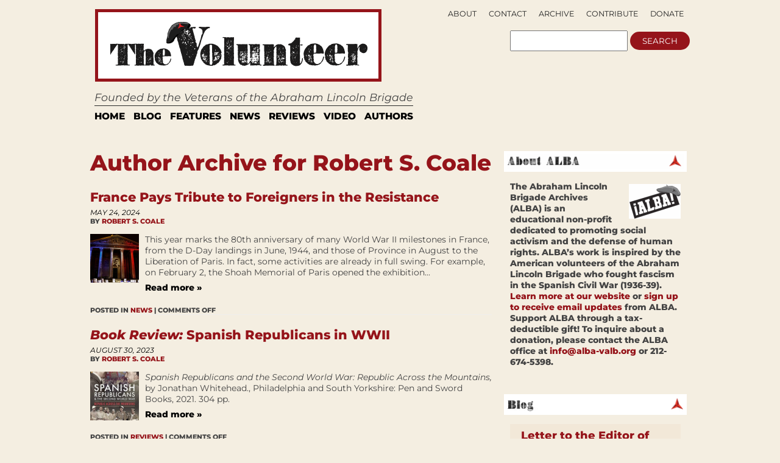

--- FILE ---
content_type: text/html; charset=UTF-8
request_url: https://albavolunteer.org/author/bobcoale/
body_size: 65718
content:
<!DOCTYPE html PUBLIC "-//W3C//DTD XHTML 1.0 Transitional//EN" "http://www.w3.org/TR/xhtml1/DTD/xhtml1-transitional.dtd">
<html xmlns="http://www.w3.org/1999/xhtml" lang="en-US">
<head profile="http://gmpg.org/xfn/11">
    <meta http-equiv="content-type" content="text/html; charset=UTF-8" />
    <meta name="description" content="Founded by the Veterans of the Abraham Lincoln Brigade" />
    <meta charset="UTF-8" />
    <meta name="viewport" content="width=device-width,initial-scale=1" />
    <meta name="robots" content="noindex,follow" />        <meta name="google-site-verification" content="vtfE3PQRgmj-VfJmSBy5l0PuJCWdnR8JBeXeFZl_FwQ" />
    <title>Author: Robert S. Coale &#x2d; The Volunteer</title>
    <link rel="SHORTCUT ICON" href="https://albavolunteer.org/wp-content/themes/volunteer/images/favicon.ico"/>
    <link rel="stylesheet" href="https://albavolunteer.org/wp-content/themes/volunteer/style.css" type="text/css" media="screen" />
    <link rel="alternate" type="application/rss+xml" title="The Volunteer RSS Feed" href="https://albavolunteer.org/feed/" />
    <link rel="pingback" href="https://albavolunteer.org/xmlrpc.php" />
    <!--[if IE]>
    <link rel="stylesheet" type="text/css" href="https://albavolunteer.org/wp-content/themes/volunteer/iestyles.css" />
    <![endif]-->
    <!--[if lte IE 6]>
    <script defer type="text/javascript" src="https://albavolunteer.org/wp-content/themes/volunteer/images/pngfix.js"></script>
    <![endif]-->
        <style>
#headerad {display:none}

#search {margin-right:10px;}

#description {
margin-top:5px;
padding-left:16px;
font-size:125%;
font-style:oblique;}

#sub-navigation {top:-175px;right:9px;text-align:right;border-bottom:0px;float:right;height:0px;}
#sub-navigation li {font-size:.9em;background:none;float:right;}

#mainwrapper {border-top:none}
.page{border-bottom:0px;}

#footer{border:none;
background:none;}

div#search {float:right;position:relative;top:104px;right:23px;}
div#search input {display:inline}

.pagination {background: none;
border:none;}

.side-widget {background: none;}

#navigation{background:none; margin-left:20px; border-top:1px solid black; width:915px;border-bottom:14px solid #E3E3E3;margin-top:7px;}

.sf-menu a{
border-right:6px solid #fff;
border-left:6px solid #fff;
border-top:4px solid #fff;
border-bottom:4px solid #fff;
padding:4px 7px;
margin:0;
color:black; 
text-transform: uppercase; 
font-size:110%;
border-right:none;
}

.sf-menu a:visited{color:black;}
.sf-menu a:hover{color:black; background: none repeat scroll 0 0 #FFE438;}
.sf-menu a:active{color:black; background: none repeat scroll 0 0 #FFE438;}
.sf-menu a:focus{color:black; background: none repeat scroll 0 0 #FFE438;}
.sf-menu a:link{color:black;}
.sf-menu li:hover, .sf-menu li.sfHover {background: none repeat scroll 0 0 #FFE438;}

#leftcontent, #twocol, #threecol, #threecol2, .commentlist {width:600px;}
body{width:960px;}

#leftcontent a.more-link {
background-color:#EBEBEB;
color:#000;
}

.side-widget h2 {
background: url(/wp-content/themes/volunteer/images/h2line.gif) repeat-x bottom;
font-size:1.3em;
text-align:left;
color:black;
}
#mainwrapper{width:940px;}

h2, h1.side {font-weight:normal}

.storycontent {
    margin-bottom:10px;
}

#title {margin-left: 23px;}

.reply{display:none;}

#leftcontent a.more-link {
display:inline;
width:none;
line-height:32px;
padding:4px 8px; }

</style>
    <style>
        div#search {float:right;position:relative;right:15px;top:95px;}
        div#search input {display:inline}
        div#search {top: 95px;}
    </style>
    <script type="text/javascript" src="https://ajax.googleapis.com/ajax/libs/jquery/1.5/jquery.min.js"></script>
    <script type="text/javascript" src="https://albavolunteer.org/wp-content/themes/volunteer/js/hoverIntent.js"></script>
    <script type="text/javascript" src="https://albavolunteer.org/wp-content/themes/volunteer/js/superfish.js"></script>
    <script type="text/javascript" src="https://albavolunteer.org/wp-content/themes/volunteer/js/supersubs.js"></script>
    <script type="text/javascript">
        $(document).ready(function () {
            jQuery(function(){
                $("ul.sf-menu").supersubs({
                    minWidth:    12,
                    maxWidth:    27,
                    extraWidth:  1
                }).superfish({
                    delay:       100,
                    speed:       250
                });
            });
            var searchText = "";
            function searchFieldFocus(f) {
                searchText = (searchText == '') ? f.value : searchText;
                if (f.value == searchText) {
                    f.value = '';
                    f.style.color = "#333";
                }
            }
            function searchFieldBlur(f) {
                if (f.value == '') {
                    f.value = searchText;
                    f.style.color = "#999";
                }
            }
            $('#navigation li').hover(
              function () {
                    //show its submenu
                    $('ul', this).slideDown(180);
                },
                function () {
                    //hide its submenu
                    $('ul', this).slideUp(180);
                }
             );
        });
    </script>
    	<style>img:is([sizes="auto" i], [sizes^="auto," i]) { contain-intrinsic-size: 3000px 1500px }</style>
	
<!-- The SEO Framework by Sybre Waaijer -->
<meta name="robots" content="max-snippet:-1,max-image-preview:standard,max-video-preview:-1" />
<link rel="canonical" href="https://albavolunteer.org/author/bobcoale/" />
<link rel="next" href="https://albavolunteer.org/author/bobcoale/page/2/" />
<meta property="og:type" content="profile" />
<meta property="og:locale" content="en_US" />
<meta property="og:site_name" content="The Volunteer" />
<meta property="og:title" content="Author: Robert S. Coale &#x2d; The Volunteer" />
<meta property="og:url" content="https://albavolunteer.org/author/bobcoale/" />
<meta name="twitter:card" content="summary" />
<meta name="twitter:title" content="Author: Robert S. Coale &#x2d; The Volunteer" />
<script type="application/ld+json">{"@context":"https://schema.org","@graph":[{"@type":"WebSite","@id":"https://albavolunteer.org/#/schema/WebSite","url":"https://albavolunteer.org/","name":"The Volunteer","description":"Founded by the Veterans of the Abraham Lincoln Brigade","inLanguage":"en-US","potentialAction":{"@type":"SearchAction","target":{"@type":"EntryPoint","urlTemplate":"https://albavolunteer.org/search/{search_term_string}/"},"query-input":"required name=search_term_string"},"publisher":{"@type":"Organization","@id":"https://albavolunteer.org/#/schema/Organization","name":"The Volunteer","url":"https://albavolunteer.org/"}},{"@type":"CollectionPage","@id":"https://albavolunteer.org/author/bobcoale/","url":"https://albavolunteer.org/author/bobcoale/","name":"Author: Robert S. Coale &#x2d; The Volunteer","inLanguage":"en-US","isPartOf":{"@id":"https://albavolunteer.org/#/schema/WebSite"},"breadcrumb":{"@type":"BreadcrumbList","@id":"https://albavolunteer.org/#/schema/BreadcrumbList","itemListElement":[{"@type":"ListItem","position":1,"item":"https://albavolunteer.org/","name":"The Volunteer"},{"@type":"ListItem","position":2,"name":"Author: Robert S. Coale"}]}}]}</script>
<!-- / The SEO Framework by Sybre Waaijer | 8.53ms meta | 5.48ms boot -->

<link rel='dns-prefetch' href='//static.addtoany.com' />
<link rel="alternate" type="application/rss+xml" title="The Volunteer &raquo; Posts by Robert S. Coale Feed" href="https://albavolunteer.org/author/bobcoale/feed/" />
		<!-- This site uses the Google Analytics by MonsterInsights plugin v9.9.0 - Using Analytics tracking - https://www.monsterinsights.com/ -->
							<script src="//www.googletagmanager.com/gtag/js?id=G-D3G0JVDFZ3"  data-cfasync="false" data-wpfc-render="false" type="text/javascript" async></script>
			<script data-cfasync="false" data-wpfc-render="false" type="text/javascript">
				var mi_version = '9.9.0';
				var mi_track_user = true;
				var mi_no_track_reason = '';
								var MonsterInsightsDefaultLocations = {"page_location":"https:\/\/albavolunteer.org\/author\/bobcoale\/"};
								if ( typeof MonsterInsightsPrivacyGuardFilter === 'function' ) {
					var MonsterInsightsLocations = (typeof MonsterInsightsExcludeQuery === 'object') ? MonsterInsightsPrivacyGuardFilter( MonsterInsightsExcludeQuery ) : MonsterInsightsPrivacyGuardFilter( MonsterInsightsDefaultLocations );
				} else {
					var MonsterInsightsLocations = (typeof MonsterInsightsExcludeQuery === 'object') ? MonsterInsightsExcludeQuery : MonsterInsightsDefaultLocations;
				}

								var disableStrs = [
										'ga-disable-G-D3G0JVDFZ3',
									];

				/* Function to detect opted out users */
				function __gtagTrackerIsOptedOut() {
					for (var index = 0; index < disableStrs.length; index++) {
						if (document.cookie.indexOf(disableStrs[index] + '=true') > -1) {
							return true;
						}
					}

					return false;
				}

				/* Disable tracking if the opt-out cookie exists. */
				if (__gtagTrackerIsOptedOut()) {
					for (var index = 0; index < disableStrs.length; index++) {
						window[disableStrs[index]] = true;
					}
				}

				/* Opt-out function */
				function __gtagTrackerOptout() {
					for (var index = 0; index < disableStrs.length; index++) {
						document.cookie = disableStrs[index] + '=true; expires=Thu, 31 Dec 2099 23:59:59 UTC; path=/';
						window[disableStrs[index]] = true;
					}
				}

				if ('undefined' === typeof gaOptout) {
					function gaOptout() {
						__gtagTrackerOptout();
					}
				}
								window.dataLayer = window.dataLayer || [];

				window.MonsterInsightsDualTracker = {
					helpers: {},
					trackers: {},
				};
				if (mi_track_user) {
					function __gtagDataLayer() {
						dataLayer.push(arguments);
					}

					function __gtagTracker(type, name, parameters) {
						if (!parameters) {
							parameters = {};
						}

						if (parameters.send_to) {
							__gtagDataLayer.apply(null, arguments);
							return;
						}

						if (type === 'event') {
														parameters.send_to = monsterinsights_frontend.v4_id;
							var hookName = name;
							if (typeof parameters['event_category'] !== 'undefined') {
								hookName = parameters['event_category'] + ':' + name;
							}

							if (typeof MonsterInsightsDualTracker.trackers[hookName] !== 'undefined') {
								MonsterInsightsDualTracker.trackers[hookName](parameters);
							} else {
								__gtagDataLayer('event', name, parameters);
							}
							
						} else {
							__gtagDataLayer.apply(null, arguments);
						}
					}

					__gtagTracker('js', new Date());
					__gtagTracker('set', {
						'developer_id.dZGIzZG': true,
											});
					if ( MonsterInsightsLocations.page_location ) {
						__gtagTracker('set', MonsterInsightsLocations);
					}
										__gtagTracker('config', 'G-D3G0JVDFZ3', {"forceSSL":"true","link_attribution":"true"} );
										window.gtag = __gtagTracker;										(function () {
						/* https://developers.google.com/analytics/devguides/collection/analyticsjs/ */
						/* ga and __gaTracker compatibility shim. */
						var noopfn = function () {
							return null;
						};
						var newtracker = function () {
							return new Tracker();
						};
						var Tracker = function () {
							return null;
						};
						var p = Tracker.prototype;
						p.get = noopfn;
						p.set = noopfn;
						p.send = function () {
							var args = Array.prototype.slice.call(arguments);
							args.unshift('send');
							__gaTracker.apply(null, args);
						};
						var __gaTracker = function () {
							var len = arguments.length;
							if (len === 0) {
								return;
							}
							var f = arguments[len - 1];
							if (typeof f !== 'object' || f === null || typeof f.hitCallback !== 'function') {
								if ('send' === arguments[0]) {
									var hitConverted, hitObject = false, action;
									if ('event' === arguments[1]) {
										if ('undefined' !== typeof arguments[3]) {
											hitObject = {
												'eventAction': arguments[3],
												'eventCategory': arguments[2],
												'eventLabel': arguments[4],
												'value': arguments[5] ? arguments[5] : 1,
											}
										}
									}
									if ('pageview' === arguments[1]) {
										if ('undefined' !== typeof arguments[2]) {
											hitObject = {
												'eventAction': 'page_view',
												'page_path': arguments[2],
											}
										}
									}
									if (typeof arguments[2] === 'object') {
										hitObject = arguments[2];
									}
									if (typeof arguments[5] === 'object') {
										Object.assign(hitObject, arguments[5]);
									}
									if ('undefined' !== typeof arguments[1].hitType) {
										hitObject = arguments[1];
										if ('pageview' === hitObject.hitType) {
											hitObject.eventAction = 'page_view';
										}
									}
									if (hitObject) {
										action = 'timing' === arguments[1].hitType ? 'timing_complete' : hitObject.eventAction;
										hitConverted = mapArgs(hitObject);
										__gtagTracker('event', action, hitConverted);
									}
								}
								return;
							}

							function mapArgs(args) {
								var arg, hit = {};
								var gaMap = {
									'eventCategory': 'event_category',
									'eventAction': 'event_action',
									'eventLabel': 'event_label',
									'eventValue': 'event_value',
									'nonInteraction': 'non_interaction',
									'timingCategory': 'event_category',
									'timingVar': 'name',
									'timingValue': 'value',
									'timingLabel': 'event_label',
									'page': 'page_path',
									'location': 'page_location',
									'title': 'page_title',
									'referrer' : 'page_referrer',
								};
								for (arg in args) {
																		if (!(!args.hasOwnProperty(arg) || !gaMap.hasOwnProperty(arg))) {
										hit[gaMap[arg]] = args[arg];
									} else {
										hit[arg] = args[arg];
									}
								}
								return hit;
							}

							try {
								f.hitCallback();
							} catch (ex) {
							}
						};
						__gaTracker.create = newtracker;
						__gaTracker.getByName = newtracker;
						__gaTracker.getAll = function () {
							return [];
						};
						__gaTracker.remove = noopfn;
						__gaTracker.loaded = true;
						window['__gaTracker'] = __gaTracker;
					})();
									} else {
										console.log("");
					(function () {
						function __gtagTracker() {
							return null;
						}

						window['__gtagTracker'] = __gtagTracker;
						window['gtag'] = __gtagTracker;
					})();
									}
			</script>
			
							<!-- / Google Analytics by MonsterInsights -->
		<script type="text/javascript">
/* <![CDATA[ */
window._wpemojiSettings = {"baseUrl":"https:\/\/s.w.org\/images\/core\/emoji\/15.1.0\/72x72\/","ext":".png","svgUrl":"https:\/\/s.w.org\/images\/core\/emoji\/15.1.0\/svg\/","svgExt":".svg","source":{"concatemoji":"https:\/\/albavolunteer.org\/wp-includes\/js\/wp-emoji-release.min.js?ver=6.8.1"}};
/*! This file is auto-generated */
!function(i,n){var o,s,e;function c(e){try{var t={supportTests:e,timestamp:(new Date).valueOf()};sessionStorage.setItem(o,JSON.stringify(t))}catch(e){}}function p(e,t,n){e.clearRect(0,0,e.canvas.width,e.canvas.height),e.fillText(t,0,0);var t=new Uint32Array(e.getImageData(0,0,e.canvas.width,e.canvas.height).data),r=(e.clearRect(0,0,e.canvas.width,e.canvas.height),e.fillText(n,0,0),new Uint32Array(e.getImageData(0,0,e.canvas.width,e.canvas.height).data));return t.every(function(e,t){return e===r[t]})}function u(e,t,n){switch(t){case"flag":return n(e,"\ud83c\udff3\ufe0f\u200d\u26a7\ufe0f","\ud83c\udff3\ufe0f\u200b\u26a7\ufe0f")?!1:!n(e,"\ud83c\uddfa\ud83c\uddf3","\ud83c\uddfa\u200b\ud83c\uddf3")&&!n(e,"\ud83c\udff4\udb40\udc67\udb40\udc62\udb40\udc65\udb40\udc6e\udb40\udc67\udb40\udc7f","\ud83c\udff4\u200b\udb40\udc67\u200b\udb40\udc62\u200b\udb40\udc65\u200b\udb40\udc6e\u200b\udb40\udc67\u200b\udb40\udc7f");case"emoji":return!n(e,"\ud83d\udc26\u200d\ud83d\udd25","\ud83d\udc26\u200b\ud83d\udd25")}return!1}function f(e,t,n){var r="undefined"!=typeof WorkerGlobalScope&&self instanceof WorkerGlobalScope?new OffscreenCanvas(300,150):i.createElement("canvas"),a=r.getContext("2d",{willReadFrequently:!0}),o=(a.textBaseline="top",a.font="600 32px Arial",{});return e.forEach(function(e){o[e]=t(a,e,n)}),o}function t(e){var t=i.createElement("script");t.src=e,t.defer=!0,i.head.appendChild(t)}"undefined"!=typeof Promise&&(o="wpEmojiSettingsSupports",s=["flag","emoji"],n.supports={everything:!0,everythingExceptFlag:!0},e=new Promise(function(e){i.addEventListener("DOMContentLoaded",e,{once:!0})}),new Promise(function(t){var n=function(){try{var e=JSON.parse(sessionStorage.getItem(o));if("object"==typeof e&&"number"==typeof e.timestamp&&(new Date).valueOf()<e.timestamp+604800&&"object"==typeof e.supportTests)return e.supportTests}catch(e){}return null}();if(!n){if("undefined"!=typeof Worker&&"undefined"!=typeof OffscreenCanvas&&"undefined"!=typeof URL&&URL.createObjectURL&&"undefined"!=typeof Blob)try{var e="postMessage("+f.toString()+"("+[JSON.stringify(s),u.toString(),p.toString()].join(",")+"));",r=new Blob([e],{type:"text/javascript"}),a=new Worker(URL.createObjectURL(r),{name:"wpTestEmojiSupports"});return void(a.onmessage=function(e){c(n=e.data),a.terminate(),t(n)})}catch(e){}c(n=f(s,u,p))}t(n)}).then(function(e){for(var t in e)n.supports[t]=e[t],n.supports.everything=n.supports.everything&&n.supports[t],"flag"!==t&&(n.supports.everythingExceptFlag=n.supports.everythingExceptFlag&&n.supports[t]);n.supports.everythingExceptFlag=n.supports.everythingExceptFlag&&!n.supports.flag,n.DOMReady=!1,n.readyCallback=function(){n.DOMReady=!0}}).then(function(){return e}).then(function(){var e;n.supports.everything||(n.readyCallback(),(e=n.source||{}).concatemoji?t(e.concatemoji):e.wpemoji&&e.twemoji&&(t(e.twemoji),t(e.wpemoji)))}))}((window,document),window._wpemojiSettings);
/* ]]> */
</script>
<style id='wp-emoji-styles-inline-css' type='text/css'>

	img.wp-smiley, img.emoji {
		display: inline !important;
		border: none !important;
		box-shadow: none !important;
		height: 1em !important;
		width: 1em !important;
		margin: 0 0.07em !important;
		vertical-align: -0.1em !important;
		background: none !important;
		padding: 0 !important;
	}
</style>
<style id='classic-theme-styles-inline-css' type='text/css'>
/*! This file is auto-generated */
.wp-block-button__link{color:#fff;background-color:#32373c;border-radius:9999px;box-shadow:none;text-decoration:none;padding:calc(.667em + 2px) calc(1.333em + 2px);font-size:1.125em}.wp-block-file__button{background:#32373c;color:#fff;text-decoration:none}
</style>
<style id='co-authors-plus-coauthors-style-inline-css' type='text/css'>
.wp-block-co-authors-plus-coauthors.is-layout-flow [class*=wp-block-co-authors-plus]{display:inline}

</style>
<style id='co-authors-plus-avatar-style-inline-css' type='text/css'>
.wp-block-co-authors-plus-avatar :where(img){height:auto;max-width:100%;vertical-align:bottom}.wp-block-co-authors-plus-coauthors.is-layout-flow .wp-block-co-authors-plus-avatar :where(img){vertical-align:middle}.wp-block-co-authors-plus-avatar:is(.alignleft,.alignright){display:table}.wp-block-co-authors-plus-avatar.aligncenter{display:table;margin-inline:auto}

</style>
<style id='co-authors-plus-image-style-inline-css' type='text/css'>
.wp-block-co-authors-plus-image{margin-bottom:0}.wp-block-co-authors-plus-image :where(img){height:auto;max-width:100%;vertical-align:bottom}.wp-block-co-authors-plus-coauthors.is-layout-flow .wp-block-co-authors-plus-image :where(img){vertical-align:middle}.wp-block-co-authors-plus-image:is(.alignfull,.alignwide) :where(img){width:100%}.wp-block-co-authors-plus-image:is(.alignleft,.alignright){display:table}.wp-block-co-authors-plus-image.aligncenter{display:table;margin-inline:auto}

</style>
<link rel='stylesheet' id='sink-app-fonts-css' href='https://albavolunteer.org/wp-content/themes/volunteer/socialink/assets/fonts/stylesheet.css' type='text/css' media='all' />
<link rel='stylesheet' id='sink-app-theme-css' href='https://albavolunteer.org/wp-content/themes/volunteer/socialink/assets/css/style.css' type='text/css' media='all' />
<link rel='stylesheet' id='sink-app-theme-res768-css' href='https://albavolunteer.org/wp-content/themes/volunteer/socialink/assets/css/responsive.max-768.css' type='text/css' media='screen and (max-width:767px)' />
<link rel='stylesheet' id='dflip-style-css' href='https://albavolunteer.org/wp-content/plugins/3d-flipbook-dflip-lite/assets/css/dflip.min.css?ver=2.4.20' type='text/css' media='all' />
<link rel='stylesheet' id='addtoany-css' href='https://albavolunteer.org/wp-content/plugins/add-to-any/addtoany.min.css?ver=1.16' type='text/css' media='all' />
<script type="text/javascript" src="https://albavolunteer.org/wp-includes/js/jquery/jquery.min.js?ver=3.7.1" id="jquery-core-js"></script>
<script type="text/javascript" src="https://albavolunteer.org/wp-includes/js/jquery/jquery-migrate.min.js?ver=3.4.1" id="jquery-migrate-js"></script>
<script type="text/javascript" src="https://albavolunteer.org/wp-content/plugins/google-analytics-for-wordpress/assets/js/frontend-gtag.min.js?ver=9.9.0" id="monsterinsights-frontend-script-js" async="async" data-wp-strategy="async"></script>
<script data-cfasync="false" data-wpfc-render="false" type="text/javascript" id='monsterinsights-frontend-script-js-extra'>/* <![CDATA[ */
var monsterinsights_frontend = {"js_events_tracking":"true","download_extensions":"doc,pdf,ppt,zip,xls,docx,pptx,xlsx","inbound_paths":"[{\"path\":\"\\\/go\\\/\",\"label\":\"affiliate\"},{\"path\":\"\\\/recommend\\\/\",\"label\":\"affiliate\"}]","home_url":"https:\/\/albavolunteer.org","hash_tracking":"false","v4_id":"G-D3G0JVDFZ3"};/* ]]> */
</script>
<script type="text/javascript" id="addtoany-core-js-before">
/* <![CDATA[ */
window.a2a_config=window.a2a_config||{};a2a_config.callbacks=[];a2a_config.overlays=[];a2a_config.templates={};
/* ]]> */
</script>
<script type="text/javascript" defer src="https://static.addtoany.com/menu/page.js" id="addtoany-core-js"></script>
<script type="text/javascript" defer src="https://albavolunteer.org/wp-content/plugins/add-to-any/addtoany.min.js?ver=1.1" id="addtoany-jquery-js"></script>
<link rel="https://api.w.org/" href="https://albavolunteer.org/wp-json/" /><link rel="alternate" title="JSON" type="application/json" href="https://albavolunteer.org/wp-json/wp/v2/users/30" /><link rel="EditURI" type="application/rsd+xml" title="RSD" href="https://albavolunteer.org/xmlrpc.php?rsd" />
	<meta name='dev-migrated' content='social-ink' />
<style type='text/css'>
	body { width: 1024px;  }
	#mainwrapper { width: 1004px; }
	#sidebar { width: 300px; }
	#sidebar .side-widget { width: 280px; }
	#secondsidebar { width: 180px; }
	#secondsidebar .side-widget { width: 160px; }
	#leftcontent, #twocol, #threecol, #threecol2, .commentlist { width: 659px; }
	#leftcontent img { max-width: 659px; height: auto; }
	#title { float: left; }
	#description { clear: left; float: left; }
	#headerad { float: right; margin: 18px 15px 0 0; }
</style>
</head>
<body data-rsssl=1 class="">
    <!-- begin desktop header -->
    <div id="header" class="desktop-only">
     <div id="search">
    <form action="/">
        <input type="text" name="s">
        <input type="submit" name="submit" value="search">
    </form>
</div>
    <div id="title">
        <a href="https://albavolunteer.org/"><img src="/wp-content/themes/volunteer/images/logo.gif" title="The Volunteer" alt="The Volunteer" /></a>
    </div>
<div id="description">
 Founded by the Veterans of the Abraham Lincoln Brigade</div>
<div id="navigation">
    <ul class="sf-menu">
        <li><a href="https://albavolunteer.org">Home</a></li>
        	<li class="cat-item cat-item-4"><a href="https://albavolunteer.org/category/blog/">Blog</a>
</li>
	<li class="cat-item cat-item-31"><a href="https://albavolunteer.org/category/features/">Features</a>
</li>
	<li class="cat-item cat-item-28"><a href="https://albavolunteer.org/category/news/">News</a>
</li>
	<li class="cat-item cat-item-6"><a href="https://albavolunteer.org/category/reviews/">Reviews</a>
</li>
	<li class="cat-item cat-item-30"><a href="https://albavolunteer.org/category/video/">Video</a>
</li>
    <li><a href="#">AUTHORS</a>
       <ul>
        <li><a href="/author/james/">James D. Fernández</a></li>
        <li><a href="/author/peter/">Peter N. Carroll</a></li>
        <li><a href="/author/sebastiaan/">Sebastiaan Faber</a></li>
    </ul>
</li>
</ul>
</div>
<div id="sub-navigation">
 <ul>
    <li class="page_item page-item-161"><a href="https://albavolunteer.org/donate/">Donate</a></li>
<li class="page_item page-item-819"><a href="https://albavolunteer.org/contribute/">Contribute</a></li>
<li class="page_item page-item-207"><a href="https://albavolunteer.org/archive/">Archive</a></li>
<li class="page_item page-item-163"><a href="https://albavolunteer.org/contact/">Contact</a></li>
<li class="page_item page-item-2"><a href="https://albavolunteer.org/about/">About</a></li>
</ul>
<ul>
    <li class="nodot" style="display:none;"><a href="https://albavolunteer.org?feed=rss2">Subscribe</a></li>
    </ul>
</div>
</div>
<!-- end desktop header -->
<!-- begin mobile header -->
<div id="header" class="mobile-only">
    <div class="mobile-header-inner">
        <div id="top-navigation">
         <ul>
            <li class="page_item page-item-161"><a href="https://albavolunteer.org/donate/">Donate</a></li>
<li class="page_item page-item-819"><a href="https://albavolunteer.org/contribute/">Contribute</a></li>
<li class="page_item page-item-207"><a href="https://albavolunteer.org/archive/">Archive</a></li>
<li class="page_item page-item-163"><a href="https://albavolunteer.org/contact/">Contact</a></li>
<li class="page_item page-item-2"><a href="https://albavolunteer.org/about/">About</a></li>
        </ul>
        </div>

        <div class="logo-line">
            <div id="logo-left">

                <div class="logoimg">
                    <a href="https://albavolunteer.org/"><img src="/wp-content/themes/volunteer/images/logo.gif" title="The Volunteer" alt="The Volunteer" /></a>
                    </div>
                <div id="volunteer-description">
                    <h1>Founded by the Veterans of the Abraham Lincoln Brigade</h1>
                </div>

            </div>

            <div id="search">
                <form action="/">
                    <input type="text" name="s">
                    <input type="submit" name="submit" value="search">
                </form>
            </div>


        </div>


        <div id="main-navation">
            <ul class="sf-menu">
                <li><a href="https://albavolunteer.org">Home</a></li>
                	<li class="cat-item cat-item-4"><a href="https://albavolunteer.org/category/blog/">Blog</a>
</li>
	<li class="cat-item cat-item-31"><a href="https://albavolunteer.org/category/features/">Features</a>
</li>
	<li class="cat-item cat-item-28"><a href="https://albavolunteer.org/category/news/">News</a>
</li>
	<li class="cat-item cat-item-6"><a href="https://albavolunteer.org/category/reviews/">Reviews</a>
</li>
	<li class="cat-item cat-item-30"><a href="https://albavolunteer.org/category/video/">Video</a>
</li>
            <li><a href="#">AUTHORS</a>
               <ul>
                <li><a href="/author/james/">James D. Fernández</a></li>
                <li><a href="/author/peter/">Peter N. Carroll</a></li>
                <li><a href="/author/sebastiaan/">Sebastiaan Faber</a></li>
            </ul>
        </li>
        </ul>
        </div>

    </div>



</div>
<!-- end mobile header -->
<div id="mainwrapper">
      <div id="leftcontent">
		
 	   	  		 
		<h1 class="catheader">Author Archive for Robert S. Coale</h1>
 	  
				<div class="posts">
				<h2 id="post-18386"><a href="https://albavolunteer.org/2024/05/france-pays-tribute-to-foreigners-in-the-resistance/" rel="bookmark" title="Permanent Link to France Pays Tribute to Foreigners in the Resistance">France Pays Tribute to Foreigners in the Resistance</a></h2>
		        <div class="meta">  
                    <div class="date">May 24, 2024</div>                    By <a href="https://albavolunteer.org/author/bobcoale/" title="Posts by Robert S. Coale" class="author url fn" rel="author">Robert S. Coale</a> 
				</div>
				<div class="storycontent">
	            	<a href='https://albavolunteer.org/2024/05/france-pays-tribute-to-foreigners-in-the-resistance/' title='France Pays Tribute to Foreigners in the Resistance'><img src="https://albavolunteer.org/wp-content/themes/volunteer/thumb.php?src=https://albavolunteer.org/wp-content/uploads/2024/05/Pantheon.jpg&amp;h=80&amp;w=80&amp;zc=1&amp;q=80" class="alignleft" alt="France Pays Tribute to Foreigners in the Resistance" width="80" height="80" /></a>

    	            <p>This year marks the 80th anniversary of many World War II milestones in France, from the D-Day landings in June, 1944, and those of Province in August to the Liberation of Paris. In fact, some activities are already in full swing. For example, on February 2, the Shoah Memorial of Paris opened the exhibition...<br/><a href="https://albavolunteer.org/2024/05/france-pays-tribute-to-foreigners-in-the-resistance/" class="more-link">Read&nbsp;more&nbsp;&raquo;</a></p>				</div>
				<p class="meta"> Posted in <a href="https://albavolunteer.org/category/news/" rel="category tag">News</a> |   <span>Comments Off<span class="screen-reader-text"> on France Pays Tribute to Foreigners in the Resistance</span></span></p>
										
			</div>

				<div class="posts">
				<h2 id="post-17769"><a href="https://albavolunteer.org/2023/08/book-review-spanish-republicans-in-world-war-ii/" rel="bookmark" title="Permanent Link to Book Review: Spanish Republicans in WWII"><em>Book Review:</em> Spanish Republicans in WWII</a></h2>
		        <div class="meta">  
                    <div class="date">August 30, 2023</div>                    By <a href="https://albavolunteer.org/author/bobcoale/" title="Posts by Robert S. Coale" class="author url fn" rel="author">Robert S. Coale</a> 
				</div>
				<div class="storycontent">
	            	<a href='https://albavolunteer.org/2023/08/book-review-spanish-republicans-in-world-war-ii/' title='<em>Book Review:</em> Spanish Republicans in WWII'><img src="https://albavolunteer.org/wp-content/themes/volunteer/thumb.php?src=https://albavolunteer.org/wp-content/uploads/2023/08/Whitehead_Republicans-202x300.jpg&amp;h=80&amp;w=80&amp;zc=1&amp;q=80" class="alignleft" alt="<em>Book Review:</em> Spanish Republicans in WWII" width="80" height="80" /></a>

    	            <p><em>Spanish Republicans and the Second World War: Republic Across the Mountains,</em> by Jonathan Whitehead., Philadelphia and South Yorkshire: Pen and Sword Books, 2021. 304 pp.<br/><a href="https://albavolunteer.org/2023/08/book-review-spanish-republicans-in-world-war-ii/" class="more-link">Read&nbsp;more&nbsp;&raquo;</a></p>				</div>
				<p class="meta"> Posted in <a href="https://albavolunteer.org/category/reviews/" rel="category tag">Reviews</a> |   <span>Comments Off<span class="screen-reader-text"> on <em>Book Review:</em> Spanish Republicans in WWII</span></span></p>
										
			</div>

				<div class="posts">
				<h2 id="post-17765"><a href="https://albavolunteer.org/2023/08/book-review-a-new-graphic-novel-on-the-alb/" rel="bookmark" title="Permanent Link to Book Review: A New Graphic Novel on the ALB"><em>Book Review:</em> A New Graphic Novel on the ALB</a></h2>
		        <div class="meta">  
                    <div class="date">August 30, 2023</div>                    By <a href="https://albavolunteer.org/author/bobcoale/" title="Posts by Robert S. Coale" class="author url fn" rel="author">Robert S. Coale</a> 
				</div>
				<div class="storycontent">
	            	<a href='https://albavolunteer.org/2023/08/book-review-a-new-graphic-novel-on-the-alb/' title='<em>Book Review:</em> A New Graphic Novel on the ALB'><img src="https://albavolunteer.org/wp-content/themes/volunteer/thumb.php?src=https://albavolunteer.org/wp-content/uploads/2023/08/brigadistas-197x300.png&amp;h=80&amp;w=80&amp;zc=1&amp;q=80" class="alignleft" alt="<em>Book Review:</em> A New Graphic Novel on the ALB" width="80" height="80" /></a>

    	            <p><em>¡Brigadistas! An American Anti-Fascist in the Spanish Civil War</em>, by Miguel Ferguson. Edited by Paul Buhle and Fraser Ottanelli. Art by Anne Timmons. New York: Monthly Review Press, 2022. 116 pp.<br/><a href="https://albavolunteer.org/2023/08/book-review-a-new-graphic-novel-on-the-alb/" class="more-link">Read&nbsp;more&nbsp;&raquo;</a></p>				</div>
				<p class="meta"> Posted in <a href="https://albavolunteer.org/category/reviews/" rel="category tag">Reviews</a> |   <span>Comments Off<span class="screen-reader-text"> on <em>Book Review:</em> A New Graphic Novel on the ALB</span></span></p>
										
			</div>

				<div class="posts">
				<h2 id="post-16115"><a href="https://albavolunteer.org/2020/11/recovering-plundered-real-estate-from-the-franco-family/" rel="bookmark" title="Permanent Link to Recovering Plundered Real Estate from the Franco Family">Recovering Plundered Real Estate from the Franco Family</a></h2>
		        <div class="meta">  
                    <div class="date">November 14, 2020</div>                    By <a href="https://albavolunteer.org/author/bobcoale/" title="Posts by Robert S. Coale" class="author url fn" rel="author">Robert S. Coale</a> 
				</div>
				<div class="storycontent">
	            	<a href='https://albavolunteer.org/2020/11/recovering-plundered-real-estate-from-the-franco-family/' title='Recovering Plundered Real Estate from the Franco Family'><img src="https://albavolunteer.org/wp-content/themes/volunteer/thumb.php?src=https://albavolunteer.org/wp-content/uploads/2020/11/Pazo-Meiras.jpg&amp;h=80&amp;w=80&amp;zc=1&amp;q=80" class="alignleft" alt="Recovering Plundered Real Estate from the Franco Family" width="80" height="80" /></a>

    	            <p>From 1939 to 1975 a manor located in the province of La Coruña, Galicia, was used as a summer residence and office by the dictator Generalissimo Francisco Franco. For the last fifteen years, a diverse group of activists has put the spotlight on the questionable claim of ownership by descendants of the dictator. In...<br/><a href="https://albavolunteer.org/2020/11/recovering-plundered-real-estate-from-the-franco-family/" class="more-link">Read&nbsp;more&nbsp;&raquo;</a></p>				</div>
				<p class="meta"> Posted in <a href="https://albavolunteer.org/category/features/" rel="category tag">Features</a> |   <a href="https://albavolunteer.org/2020/11/recovering-plundered-real-estate-from-the-franco-family/#comments">1 Comment &#187;</a></p>
										
			</div>

				<div class="posts">
				<h2 id="post-15864"><a href="https://albavolunteer.org/2020/06/famed-9th-company-of-the-leclerc-division-loses-its-last-spanish-veteran/" rel="bookmark" title="Permanent Link to Famed 9th Company of the Leclerc Division Loses Its Last Spanish Veteran">Famed 9th Company of the Leclerc Division Loses Its Last Spanish Veteran</a></h2>
		        <div class="meta">  
                    <div class="date">June 2, 2020</div>                    By <a href="https://albavolunteer.org/author/bobcoale/" title="Posts by Robert S. Coale" class="author url fn" rel="author">Robert S. Coale</a> 
				</div>
				<div class="storycontent">
	            	<a href='https://albavolunteer.org/2020/06/famed-9th-company-of-the-leclerc-division-loses-its-last-spanish-veteran/' title='Famed 9th Company of the Leclerc Division Loses Its Last Spanish Veteran'><img src="https://albavolunteer.org/wp-content/themes/volunteer/thumb.php?src=https://albavolunteer.org/wp-content/uploads/2020/05/La_Nueve_resized.jpg&amp;h=80&amp;w=80&amp;zc=1&amp;q=80" class="alignleft" alt="Famed 9th Company of the Leclerc Division Loses Its Last Spanish Veteran" width="80" height="80" /></a>

    	            <p>Recognition of the presence of Spanish Loyalists in the French Army over the last 15 years has unfortunately led to the propagation of numerous myths.<br/><a href="https://albavolunteer.org/2020/06/famed-9th-company-of-the-leclerc-division-loses-its-last-spanish-veteran/" class="more-link">Read&nbsp;more&nbsp;&raquo;</a></p>				</div>
				<p class="meta"> Posted in <a href="https://albavolunteer.org/category/memorys-roster/" rel="category tag">Memory's Roster</a> |   <a href="https://albavolunteer.org/2020/06/famed-9th-company-of-the-leclerc-division-loses-its-last-spanish-veteran/#respond">No Comments &#187;</a></p>
										
			</div>

				<div class="posts">
				<h2 id="post-15306"><a href="https://albavolunteer.org/2019/08/setting-the-record-straight-the-liberation-of-paris-august-25-1944/" rel="bookmark" title="Permanent Link to Setting the Record Straight: The Liberation of Paris, August 25, 1944">Setting the Record Straight: The Liberation of Paris, August 25, 1944</a></h2>
		        <div class="meta">  
                    <div class="date">August 26, 2019</div>                    By <a href="https://albavolunteer.org/author/bobcoale/" title="Posts by Robert S. Coale" class="author url fn" rel="author">Robert S. Coale</a> 
				</div>
				<div class="storycontent">
	            	<a href='https://albavolunteer.org/2019/08/setting-the-record-straight-the-liberation-of-paris-august-25-1944/' title='Setting the Record Straight: The Liberation of Paris, August 25, 1944'><img src="https://albavolunteer.org/wp-content/themes/volunteer/thumb.php?src=https://albavolunteer.org/wp-content/uploads/2019/08/The_Liberation_of_Paris_25_-_26_August_1944_HU66477.jpg&amp;h=80&amp;w=80&amp;zc=1&amp;q=80" class="alignleft" alt="Setting the Record Straight: The Liberation of Paris, August 25, 1944" width="80" height="80" /></a>

    	            <p>The half-tracks of the French Second Armored Division that entered Paris in August 1944 were baptized “Brunete,” “Guadalajara,” “Teruel,” or “L’Ebre,” and manned by Spanish exiles. Some 500 Spanish Loyalists served in the Leclerc Division. Yet the official story of the Liberation of Paris has always presented the battle as a purely French affair.
<br/><a href="https://albavolunteer.org/2019/08/setting-the-record-straight-the-liberation-of-paris-august-25-1944/" class="more-link">Read&nbsp;more&nbsp;&raquo;</a></p>				</div>
				<p class="meta"> Posted in <a href="https://albavolunteer.org/category/features/" rel="category tag">Features</a> |   <a href="https://albavolunteer.org/2019/08/setting-the-record-straight-the-liberation-of-paris-august-25-1944/#respond">No Comments &#187;</a></p>
										
			</div>

				<div class="posts">
				<h2 id="post-13156"><a href="https://albavolunteer.org/2016/12/ib-monument-unveiled-in-paris/" rel="bookmark" title="Permanent Link to IB Monument Unveiled in Paris">IB Monument Unveiled in Paris</a></h2>
		        <div class="meta">  
                    <div class="date">December 3, 2016</div>                    By <a href="https://albavolunteer.org/author/bobcoale/" title="Posts by Robert S. Coale" class="author url fn" rel="author">Robert S. Coale</a> 
				</div>
				<div class="storycontent">
	            	<a href='https://albavolunteer.org/2016/12/ib-monument-unveiled-in-paris/' title='IB Monument Unveiled in Paris'><img src="https://albavolunteer.org/wp-content/themes/volunteer/thumb.php?src=https://albavolunteer.org/wp-content/uploads/2016/11/Paris_Monument.jpg&amp;h=80&amp;w=80&amp;zc=1&amp;q=80" class="alignleft" alt="IB Monument Unveiled in Paris" width="80" height="80" /></a>

    	            <p>On a sunny Saturday, October 22, the French International Brigades Association, ACER (Amis des Combattants en Espagne Républicaine), corrected a longstanding injustice. The city of Paris, home of the main recruiting and screening center for international volunteers from 1936 to 1938, had no public monument to the International Brigades. While a monument to the...<br/><a href="https://albavolunteer.org/2016/12/ib-monument-unveiled-in-paris/" class="more-link">Read&nbsp;more&nbsp;&raquo;</a></p>				</div>
				<p class="meta"> Posted in <a href="https://albavolunteer.org/category/news/" rel="category tag">News</a> |   <a href="https://albavolunteer.org/2016/12/ib-monument-unveiled-in-paris/#respond">No Comments &#187;</a></p>
										
			</div>

				<div class="posts">
				<h2 id="post-12000"><a href="https://albavolunteer.org/2015/12/book-note-the-international-brigades-in-graphic-novels/" rel="bookmark" title="Permanent Link to Book Note: The IB in Graphic Novels"><em>Book Note:</em> The IB in Graphic Novels</a></h2>
		        <div class="meta">  
                    <div class="date">December 8, 2015</div>                    By <a href="https://albavolunteer.org/author/bobcoale/" title="Posts by Robert S. Coale" class="author url fn" rel="author">Robert S. Coale</a> 
				</div>
				<div class="storycontent">
	            	<a href='https://albavolunteer.org/2015/12/book-note-the-international-brigades-in-graphic-novels/' title='<em>Book Note:</em> The IB in Graphic Novels'><img src="https://albavolunteer.org/wp-content/themes/volunteer/thumb.php?src=https://albavolunteer.org/wp-content/uploads/2015/12/COMIC-BRIGADAS-209x300.jpg&amp;h=80&amp;w=80&amp;zc=1&amp;q=80" class="alignleft" alt="<em>Book Note:</em> The IB in Graphic Novels" width="80" height="80" /></a>

    	            <p><i>Las Brigadas internacionales a través del cómic: 1977-2012, </i>Ángel Luis Arjona Márquez, Albacete, 2014.<br/><a href="https://albavolunteer.org/2015/12/book-note-the-international-brigades-in-graphic-novels/" class="more-link">Read&nbsp;more&nbsp;&raquo;</a></p>				</div>
				<p class="meta"> Posted in <a href="https://albavolunteer.org/category/reviews/" rel="category tag">Reviews</a> |   <a href="https://albavolunteer.org/2015/12/book-note-the-international-brigades-in-graphic-novels/#respond">No Comments &#187;</a></p>
										
			</div>

				<div class="posts">
				<h2 id="post-11321"><a href="https://albavolunteer.org/2015/06/cesar-covo-1912-2015/" rel="bookmark" title="Permanent Link to César Covo (1912-2015)">César Covo (1912-2015)</a></h2>
		        <div class="meta">  
                    <div class="date">June 11, 2015</div>                    By <a href="https://albavolunteer.org/author/bobcoale/" title="Posts by Robert S. Coale" class="author url fn" rel="author">Robert S. Coale</a> 
				</div>
				<div class="storycontent">
	            	<a href='https://albavolunteer.org/2015/06/cesar-covo-1912-2015/' title='César Covo (1912-2015)'><img src="https://albavolunteer.org/wp-content/themes/volunteer/thumb.php?src=https://albavolunteer.org/wp-content/uploads/2015/06/Cesar_Covo_photo_Jorge_Amat.jpg&amp;h=80&amp;w=80&amp;zc=1&amp;q=80" class="alignleft" alt="César Covo (1912-2015)" width="80" height="80" /></a>

    	            <p>The last known International Brigade veteran in France, César Covo, died in March in Rennes, France, just a few weeks from his 103rd birthday. His death marks the silent turning of a historic page as he was most certainly the last surviving IB veteran of the battle of Madrid.
<br/><a href="https://albavolunteer.org/2015/06/cesar-covo-1912-2015/" class="more-link">Read&nbsp;more&nbsp;&raquo;</a></p>				</div>
				<p class="meta"> Posted in <a href="https://albavolunteer.org/category/memorys-roster/" rel="category tag">Memory's Roster</a> |   <a href="https://albavolunteer.org/2015/06/cesar-covo-1912-2015/#respond">No Comments &#187;</a></p>
										
			</div>

				<div class="posts">
				<h2 id="post-11061"><a href="https://albavolunteer.org/2015/03/french-collaboration-on-display-1940-1944/" rel="bookmark" title="Permanent Link to French Collaboration on Display, 1940-1944">French Collaboration on Display, 1940-1944</a></h2>
		        <div class="meta">  
                    <div class="date">March 13, 2015</div>                    By <a href="https://albavolunteer.org/author/bobcoale/" title="Posts by Robert S. Coale" class="author url fn" rel="author">Robert S. Coale</a> 
				</div>
				<div class="storycontent">
	            	<a href='https://albavolunteer.org/2015/03/french-collaboration-on-display-1940-1944/' title='French Collaboration on Display, 1940-1944'><img src="https://albavolunteer.org/wp-content/themes/volunteer/thumb.php?src=https://albavolunteer.org/wp-content/uploads/2015/03/B1MyMLlCMAARWZ3-199x300.jpg&amp;h=80&amp;w=80&amp;zc=1&amp;q=80" class="alignleft" alt="French Collaboration on Display, 1940-1944" width="80" height="80" /></a>

    	            <p>Seventy years after the liberation of Paris from German occupation, the National Archives of Paris opened "La Collaboration, 1940-1945," an exhibition exploring multiple facets of French collaboration with the enemy. 
<br/><a href="https://albavolunteer.org/2015/03/french-collaboration-on-display-1940-1944/" class="more-link">Read&nbsp;more&nbsp;&raquo;</a></p>				</div>
				<p class="meta"> Posted in <a href="https://albavolunteer.org/category/reviews/" rel="category tag">Reviews</a> |   <a href="https://albavolunteer.org/2015/03/french-collaboration-on-display-1940-1944/#comments">2 Comments &#187;</a></p>
										
			</div>

		
	<div class="pagination">
<span class="pages">Page 1 of 2</span><span class="current">1</span><a href="https://albavolunteer.org/author/bobcoale/page/2/" class="page" title="2">2</a><a href="https://albavolunteer.org/author/bobcoale/page/2/" >&raquo;</a></div>
	
	</div>
    <!-- begin sidebar -->
		<div id="sidebar">
		<div class="side-widget">
				<h2><img alt="About ALBA" title="About ALBA" src="/wp-content/themes/volunteer/images/about-title.gif"></h2>
			 <p><a href="http://alba-valb.org"><img class="alignright" alt="Visit the ALBA web site" title="Visit the ALBA web site" src="/wp-content/themes/volunteer/images/alba-logo-bw.gif"></a>The Abraham Lincoln Brigade Archives (ALBA) is an educational non-profit dedicated to promoting social activism and the defense of human rights. ALBA’s work is inspired by the American volunteers of the Abraham Lincoln Brigade who fought fascism in the Spanish Civil War (1936-39).  <a href="http://alba-valb.org">Learn more at our website</a> or
				<a href='http://alba-valb.us2.list-manage.com/subscribe?u=5272545e4a26588ff9c1a929b&id=a3eeae47ef&e=&c=3e0c43ddbd'>sign up to receive email updates</a> from ALBA. Support ALBA through a tax-deductible gift! To inquire about a donation, please contact the ALBA office at <a href="mailto:info@alba-valb.org">info@alba-valb.org</a> or 212-674-5398.</p>
			</div>
				<div class="side-widget"><h2><a href='/category/blog'><img alt='Blog' title='Blog' src='/wp-content/themes/volunteer/images/blog-title.gif'></a></h2>    	
	        
    <h1 class="side"><a href="https://albavolunteer.org/2025/12/letter-to-the-editor-of-the-ny-times/">Letter to the Editor of the NY Times</a></h1>
                	<div class="commentbox"><div class="commentbox-l"></div>
                    	<span class="ind-comments">Comments Off<span class="screen-reader-text"> on Letter to the Editor of the NY Times</span></span>                	</div>
       <div class="meta">
            <div class="date">December 1, 2025</div>        </div>

        <div class="storycontent ">
            <a href='https://albavolunteer.org/2025/12/letter-to-the-editor-of-the-ny-times/' title='Letter to the Editor of the NY Times'><img src="https://albavolunteer.org/wp-content/themes/volunteer/thumb.php?src=https://albavolunteer.org/wp-content/uploads/2025/12/NYT_Franco.png&amp;h=50&amp;w=50&amp;zc=1&amp;q=80" class="alignleft" alt="Letter to the Editor of the NY Times" width="50" height="50" /></a>

            <p>On the fiftieth anniversary of Franco&#8217;s death, the New York Times published an article by Jason Horowitz about the &#8220;nostalgia&#8221; for Francisco Franco being expressed by a growing number of younger Spaniards, most of whom have no direct experience of the dictator. As is common these days in the Times&#8217; coverage of any number...<br/><a href="https://albavolunteer.org/2025/12/letter-to-the-editor-of-the-ny-times/" class="more-link">Read&nbsp;more&nbsp;&raquo;</a></p>
        </div>


	        
    <h1 class="side"><a href="https://albavolunteer.org/2025/05/a-volunteer-in-the-international-brigades/">A Volunteer in the International Brigades?</a></h1>
                	<div class="commentbox"><div class="commentbox-l"></div>
                    	<span class="ind-comments">Comments Off<span class="screen-reader-text"> on A Volunteer in the International Brigades?</span></span>                	</div>
       <div class="meta">
            <div class="date">May 7, 2025</div>        </div>

        <div class="storycontent ">
            <a href='https://albavolunteer.org/2025/05/a-volunteer-in-the-international-brigades/' title='A Volunteer in the International Brigades?'><img src="https://albavolunteer.org/wp-content/themes/volunteer/thumb.php?src=https://albavolunteer.org/wp-content/uploads/2025/05/Mooney-Paul-undated-220x300.jpg&amp;h=50&amp;w=50&amp;zc=1&amp;q=80" class="alignleft" alt="A Volunteer in the International Brigades?" width="50" height="50" /></a>

            <p>The family of Paul Andrew Mooney (1910-1961) is searching for documentation to substantiate information he provided to his family about serving in the International Brigades. Paul Mooney was born and raised in Cincinnati, Ohio. He graduated from Hughes High School in 1929 and attended the University of Cincinnati in 1929, 1935 and 1936. In...<br/><a href="https://albavolunteer.org/2025/05/a-volunteer-in-the-international-brigades/" class="more-link">Read&nbsp;more&nbsp;&raquo;</a></p>
        </div>


	        
    <h1 class="side"><a href="https://albavolunteer.org/2025/02/in-search-of-patrick-maroney-a-teesside-volunteer-in-the-lincoln-battalion/">In Search of Patrick Maroney, a Teesside Volunteer in the Lincoln Battalion</a></h1>
                	<div class="commentbox"><div class="commentbox-l"></div>
                    	<span class="ind-comments">Comments Off<span class="screen-reader-text"> on In Search of Patrick Maroney, a Teesside Volunteer in the Lincoln Battalion</span></span>                	</div>
       <div class="meta">
            <div class="date">February 16, 2025</div>        </div>

        <div class="storycontent ">
            <a href='https://albavolunteer.org/2025/02/in-search-of-patrick-maroney-a-teesside-volunteer-in-the-lincoln-battalion/' title='In Search of Patrick Maroney, a Teesside Volunteer in the Lincoln Battalion'><img src="https://albavolunteer.org/wp-content/themes/volunteer/thumb.php?src=https://albavolunteer.org/wp-content/uploads/2025/02/Irish-Section-1024x510.png&amp;h=50&amp;w=50&amp;zc=1&amp;q=80" class="alignleft" alt="In Search of Patrick Maroney, a Teesside Volunteer in the Lincoln Battalion" width="50" height="50" /></a>

            <p>Teesside, an industrial region in Northeast England that in the nineteenth century grew to be a center of shipbuilding and iron and steel production, spawned no fewer than thirty International Brigade volunteers. Of the nine who were born in the borough of Stockton-on-Tees, moreover, six played leading roles in Spain: five rose to the rank of Lieutenant...<br/><a href="https://albavolunteer.org/2025/02/in-search-of-patrick-maroney-a-teesside-volunteer-in-the-lincoln-battalion/" class="more-link">Read&nbsp;more&nbsp;&raquo;</a></p>
        </div>


	        
    <h1 class="side"><a href="https://albavolunteer.org/2024/12/2024-year-end-passport-project-update/">2024 Year End Passport Project Update</a></h1>
                	<div class="commentbox"><div class="commentbox-l"></div>
                    	<span class="ind-comments">Comments Off<span class="screen-reader-text"> on 2024 Year End Passport Project Update</span></span>                	</div>
       <div class="meta">
            <div class="date">December 31, 2024</div>        </div>

        <div class="storycontent ">
            <a href='https://albavolunteer.org/2024/12/2024-year-end-passport-project-update/' title='2024 Year End Passport Project Update'><img src="https://albavolunteer.org/wp-content/themes/volunteer/thumb.php?src=https://albavolunteer.org/wp-content/uploads/2020/02/Passport-Project-300x221.jpg&amp;h=50&amp;w=50&amp;zc=1&amp;q=80" class="alignleft" alt="2024 Year End Passport Project Update" width="50" height="50" /></a>

            <p>The first thirty-six Freedom of Information Act (FOIA) requests for Phase IV were submitted December 30, 2024. Phase IV is intended to focus on volunteers on whom we have minimal information. At some point in the future, I plan to resubmit some volunteers who were returned as not found or on whom no information...<br/><a href="https://albavolunteer.org/2024/12/2024-year-end-passport-project-update/" class="more-link">Read&nbsp;more&nbsp;&raquo;</a></p>
        </div>


	        
    <h1 class="side"><a href="https://albavolunteer.org/2024/11/what-i-vote-for-maya-patel/">What I Vote For &#8211; Maya Patel</a></h1>
                	<div class="commentbox"><div class="commentbox-l"></div>
                    	<span class="ind-comments">Comments Off<span class="screen-reader-text"> on What I Vote For &#8211; Maya Patel</span></span>                	</div>
       <div class="meta">
            <div class="date">November 5, 2024</div>        </div>

        <div class="storycontent ">
            <a href='https://albavolunteer.org/2024/11/what-i-vote-for-maya-patel/' title='What I Vote For &#8211; Maya Patel'><img src="https://albavolunteer.org/wp-content/themes/volunteer/thumb.php?src=https://albavolunteer.org/wp-content/uploads/2024/11/images-9.jpg&amp;h=50&amp;w=50&amp;zc=1&amp;q=80" class="alignleft" alt="What I Vote For &#8211; Maya Patel" width="50" height="50" /></a>

            <p>My grandfather (Nana), Suresh, moved to the United States in 1959 as a young man on a student visa pursuing his master’s degree. His parents, my great grandparents, sought value in being ‘foreign educated’ and bringing his education home – to Mumbai, India to run their family business. 2 years after my Nana moved...<br/><a href="https://albavolunteer.org/2024/11/what-i-vote-for-maya-patel/" class="more-link">Read&nbsp;more&nbsp;&raquo;</a></p>
        </div>


	        
    <h1 class="side"><a href="https://albavolunteer.org/2024/09/peter-neil-carroll-1943-2024/"><em>In Memoriam:</em> Peter Neil Carroll (1943-2024)</a></h1>
                	<div class="commentbox"><div class="commentbox-l"></div>
                    	<span class="ind-comments">Comments Off<span class="screen-reader-text"> on <em>In Memoriam:</em> Peter Neil Carroll (1943-2024)</span></span>                	</div>
       <div class="meta">
            <div class="date">September 18, 2024</div>        </div>

        <div class="storycontent ">
            <a href='https://albavolunteer.org/2024/09/peter-neil-carroll-1943-2024/' title='<em>In Memoriam:</em> Peter Neil Carroll (1943-2024)'><img src="https://albavolunteer.org/wp-content/themes/volunteer/thumb.php?src=https://albavolunteer.org/wp-content/uploads/2022/05/New-York_09-2019-9240340_crop-894x1024.jpg&amp;h=50&amp;w=50&amp;zc=1&amp;q=80" class="alignleft" alt="<em>In Memoriam:</em> Peter Neil Carroll (1943-2024)" width="50" height="50" /></a>

            <p>Peter N. Carroll, a respected and prolific writer, poet, and US historian, died after a short illness on September 16, surrounded by his family. He was 80. Born in New York City in 1943 to a secular Jewish family, Peter grew up in the Bronx and Queens, where his father worked as a composer,...<br/><a href="https://albavolunteer.org/2024/09/peter-neil-carroll-1943-2024/" class="more-link">Read&nbsp;more&nbsp;&raquo;</a></p>
        </div>


	        
    <h1 class="side"><a href="https://albavolunteer.org/2024/08/foreign-volunteer-arrested-translation-by-peter-verbergh/">Foreign Volunteer Arrested &#8211; Translation by Peter Verbergh</a></h1>
                	<div class="commentbox"><div class="commentbox-l"></div>
                    	<span class="ind-comments">Comments Off<span class="screen-reader-text"> on Foreign Volunteer Arrested &#8211; Translation by Peter Verbergh</span></span>                	</div>
       <div class="meta">
            <div class="date">August 2, 2024</div>        </div>

        <div class="storycontent ">
            <a href='https://albavolunteer.org/2024/08/foreign-volunteer-arrested-translation-by-peter-verbergh/' title='Foreign Volunteer Arrested &#8211; Translation by Peter Verbergh'><img src="https://albavolunteer.org/wp-content/themes/volunteer/thumb.php?src=https://albavolunteer.org/wp-content/uploads/2024/08/un-voluntaire-300x293.jpg&amp;h=50&amp;w=50&amp;zc=1&amp;q=80" class="alignleft" alt="Foreign Volunteer Arrested &#8211; Translation by Peter Verbergh" width="50" height="50" /></a>

            <p>LA RÉPUBLIQUE -QUOTIDINEN DE COMBAT RADICAL ET SOCIALISTE, February 5, 1938 Foreign Volunteer Arrested On March 27 last, 29 North Americans were arrested on board the boat Sans-Pareil while they were attempting to reach the Spanish Coast. They were sentenced to a prison term for violating the decree of February 18, 1937 on the...<br/><a href="https://albavolunteer.org/2024/08/foreign-volunteer-arrested-translation-by-peter-verbergh/" class="more-link">Read&nbsp;more&nbsp;&raquo;</a></p>
        </div>


	        
    <h1 class="side"><a href="https://albavolunteer.org/2024/07/i-was-a-translator-for-soviet-instructors-by-joze-repinc/">I WAS A TRANSLATOR FOR SOVIET INSTRUCTORS by Joze Repinc</a></h1>
                	<div class="commentbox"><div class="commentbox-l"></div>
                    	<span class="ind-comments">Comments Off<span class="screen-reader-text"> on I WAS A TRANSLATOR FOR SOVIET INSTRUCTORS by Joze Repinc</span></span>                	</div>
       <div class="meta">
            <div class="date">July 21, 2024</div>        </div>

        <div class="storycontent ">
                        <p>The “Spanija” series translates selected autobiographical accounts by Yugoslavian and Montenegrin volunteers of their actions in the Spanish Civil War. Dr. Ray Hoff used Google translate from Croatian to English and he edited the selections.  As this is a machine translation, the idiomatic features of Croatian or Serbian and the translation of names and...<br/><a href="https://albavolunteer.org/2024/07/i-was-a-translator-for-soviet-instructors-by-joze-repinc/" class="more-link">Read&nbsp;more&nbsp;&raquo;</a></p>
        </div>


	        
    <h1 class="side"><a href="https://albavolunteer.org/2024/07/in-the-dimitrov-battalion-at-jarama-by-lazar-udovick/">IN THE DIMITROV BATTALION AT JARAMA by Lazar Udovick</a></h1>
                	<div class="commentbox"><div class="commentbox-l"></div>
                    	<span class="ind-comments">Comments Off<span class="screen-reader-text"> on IN THE DIMITROV BATTALION AT JARAMA by Lazar Udovick</span></span>                	</div>
       <div class="meta">
            <div class="date">July 13, 2024</div>        </div>

        <div class="storycontent ">
            <a href='https://albavolunteer.org/2024/07/in-the-dimitrov-battalion-at-jarama-by-lazar-udovick/' title='IN THE DIMITROV BATTALION AT JARAMA by Lazar Udovick'><img src="https://albavolunteer.org/wp-content/themes/volunteer/thumb.php?src=https://albavolunteer.org/wp-content/uploads/2024/07/Yugoslav-Students-in-Dimitrov-300x249.jpg&amp;h=50&amp;w=50&amp;zc=1&amp;q=80" class="alignleft" alt="IN THE DIMITROV BATTALION AT JARAMA by Lazar Udovick" width="50" height="50" /></a>

            <p>The Spanija series translates select autobiographical accounts by Yugoslavian and Montenegrin volunteers of their actions in the Spanish Civil War. Dr. Ray Hoff used Google Translate from Croatian to English and he edited the selections. As this is a machine translation, the idiomatic features of Croatioan or Serbian and the translation of names and...<br/><a href="https://albavolunteer.org/2024/07/in-the-dimitrov-battalion-at-jarama-by-lazar-udovick/" class="more-link">Read&nbsp;more&nbsp;&raquo;</a></p>
        </div>


	        
    <h1 class="side"><a href="https://albavolunteer.org/2024/06/twenty-nine-american-volunteers-arrested-in-muret/">&#8220;Twenty-nine American Volunteers Arrested in Muret&#8221;</a></h1>
                	<div class="commentbox"><div class="commentbox-l"></div>
                    	<span class="ind-comments">Comments Off<span class="screen-reader-text"> on &#8220;Twenty-nine American Volunteers Arrested in Muret&#8221;</span></span>                	</div>
       <div class="meta">
            <div class="date">June 1, 2024</div>        </div>

        <div class="storycontent noline">
                        <p>Peter Verburgh&#8217;s translation from the French Newpaper Le Journal about a group of 29 Americans arrested in France. &#8220;29 American Volunteers Arrested in Muret&#8221; Le Journal, 5 April 1937 Toulouse, 4 April- The Control services of the Non-Intervention Committee do not remain inactive, especially with the help of the French Police and Gendarmerie. Thus...<br/><a href="https://albavolunteer.org/2024/06/twenty-nine-american-volunteers-arrested-in-muret/" class="more-link">Read&nbsp;more&nbsp;&raquo;</a></p>
        </div>


	    <a href="/category/blog/page/2/">Read more from the ALBA Blog &raquo;</a></div>			<div class="side-widget">
				<h2><img alt="Volunteer Database" title="Volunteer Database" src="/wp-content/themes/volunteer/images/db-title.gif"></h2>
				 <p><a href="http://www.alba-valb.org">ALBA's</a> project to provide a <a href="http://www.alba-valb.org/volunteers">complete list</a> of the more than 2,800 individuals who left from U.S. territory to fight with the Spanish Republic</p>
				<!-- @ Social Ink Modification to change main search interface -->
				<!--  <form action="https://www.alba-valb.org/volunteers/browse" >
				<input type="hidden" name="option" value="SearchableText">
				<input type="text" onblur="searchFieldBlur(this)" onfocus="searchFieldFocus(this)" name="q" value="Search for Volunteers" style="color:#999"/>
				<input type="submit" name="search" value="search">
				</form> -->
				<a href="https://alba-valb.org/volunteer-database/" class="button button-outgoing">Search the Database</a>
				<!-- @ End Social Ink Modification to change main search interface -->
			</div>
		</div>
<!-- end sidebar --></div>
<!-- begin footer -->
<div id="footer">
Copyright <a href="http://alba-valb.org">Abraham Lincoln Brigade Archives</a> <br />
<b>Warning</b>:  Use of undefined constant Y - assumed 'Y' (this will throw an Error in a future version of PHP) in <b>/home/socialink/apps/clients_alba_volunteer/wp-content/themes/volunteer/footer.php</b> on line <b>17</b><br />
</div>
<script type="speculationrules">
{"prefetch":[{"source":"document","where":{"and":[{"href_matches":"\/*"},{"not":{"href_matches":["\/wp-*.php","\/wp-admin\/*","\/wp-content\/uploads\/*","\/wp-content\/*","\/wp-content\/plugins\/*","\/wp-content\/themes\/volunteer\/*","\/*\\?(.+)"]}},{"not":{"selector_matches":"a[rel~=\"nofollow\"]"}},{"not":{"selector_matches":".no-prefetch, .no-prefetch a"}}]},"eagerness":"conservative"}]}
</script>
<script type="text/javascript" src="https://albavolunteer.org/wp-content/plugins/3d-flipbook-dflip-lite/assets/js/dflip.min.js?ver=2.4.20" id="dflip-script-js"></script>
        <script data-cfasync="false">
            window.dFlipLocation = 'https://albavolunteer.org/wp-content/plugins/3d-flipbook-dflip-lite/assets/';
            window.dFlipWPGlobal = {"text":{"toggleSound":"Turn on\/off Sound","toggleThumbnails":"Toggle Thumbnails","toggleOutline":"Toggle Outline\/Bookmark","previousPage":"Previous Page","nextPage":"Next Page","toggleFullscreen":"Toggle Fullscreen","zoomIn":"Zoom In","zoomOut":"Zoom Out","toggleHelp":"Toggle Help","singlePageMode":"Single Page Mode","doublePageMode":"Double Page Mode","downloadPDFFile":"Download PDF File","gotoFirstPage":"Goto First Page","gotoLastPage":"Goto Last Page","share":"Share","mailSubject":"I wanted you to see this FlipBook","mailBody":"Check out this site {{url}}","loading":"DearFlip: Loading "},"viewerType":"flipbook","moreControls":"download,pageMode,startPage,endPage,sound","hideControls":"","scrollWheel":"false","backgroundColor":"#777","backgroundImage":"","height":"auto","paddingLeft":"20","paddingRight":"20","controlsPosition":"bottom","duration":800,"soundEnable":"true","enableDownload":"true","showSearchControl":"false","showPrintControl":"false","enableAnnotation":false,"enableAnalytics":"false","webgl":"true","hard":"none","maxTextureSize":"1600","rangeChunkSize":"524288","zoomRatio":1.5,"stiffness":3,"pageMode":"0","singlePageMode":"0","pageSize":"0","autoPlay":"false","autoPlayDuration":5000,"autoPlayStart":"false","linkTarget":"2","sharePrefix":"flipbook-"};
        </script>
      <script type="text/javascript"> 
var gaJsHost = (("https:" == document.location.protocol) ? "https://ssl." : "http://www.");
document.write(unescape("%3Cscript src='" + gaJsHost + "google-analytics.com/ga.js' type='text/javascript'%3E%3C/script%3E"));
</script> 
<script type="text/javascript"> 
try {
var pageTracker = _gat._getTracker("UA-2471999-2");
pageTracker._trackPageview();
} catch(err) {}</script> </body>
</html>
